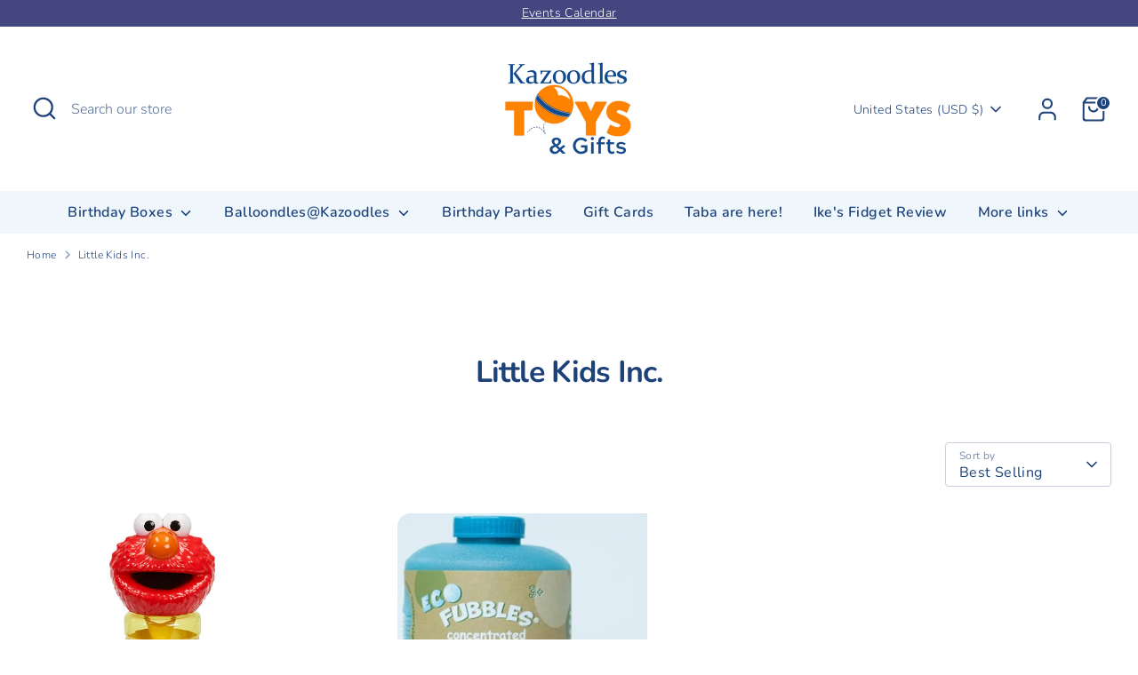

--- FILE ---
content_type: application/x-javascript; charset=utf-8
request_url: https://bundler.nice-team.net/app/shop/status/kazoodles-toys.myshopify.com.js?1769090423
body_size: -179
content:
var bundler_settings_updated='1763767965c';